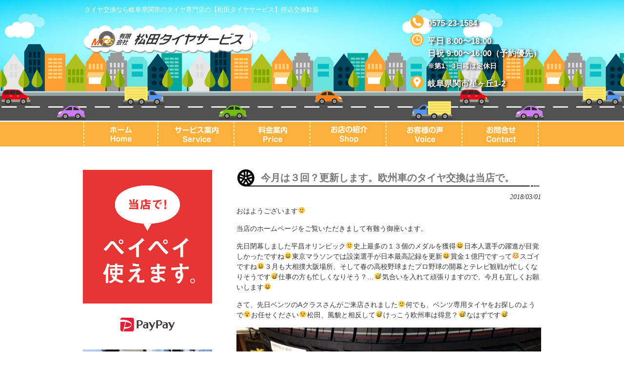

--- FILE ---
content_type: text/html; charset=UTF-8
request_url: https://matudatyre.com/%E6%A5%AD%E5%8B%99%E6%97%A5%E8%A8%98/%E4%BB%8A%E6%9C%88%E3%81%AF%EF%BC%93%E5%9B%9E%EF%BC%9F%E6%9B%B4%E6%96%B0%E3%81%97%E3%81%BE%E3%81%99%E3%80%82%E6%AC%A7%E5%B7%9E%E8%BB%8A%E3%81%AE%E3%82%BF%E3%82%A4%E3%83%A4%E4%BA%A4%E6%8F%9B%E3%81%AF/
body_size: 9581
content:
<!DOCTYPE html>
<html dir="ltr" lang="ja">
<head>
<meta charset="UTF-8">
<meta name="viewport" content="width=device-width, user-scalable=yes, maximum-scale=1.0, minimum-scale=1.0">

<link rel="profile" href="https://gmpg.org/xfn/11">
<link rel="stylesheet" type="text/css" media="all" href="https://matudatyre.com/wp-content/themes/mts/style.css">
<link rel="pingback" href="https://matudatyre.com/xmlrpc.php">
<!--[if lt IE 9]>
<script src="https://matudatyre.com/wp-content/themes/mts/js/html5.js"></script>
<script src="https://matudatyre.com/wp-content/themes/mts/js/css3-mediaqueries.js"></script>
<![endif]-->

		<!-- All in One SEO 4.9.3 - aioseo.com -->
		<title>今月は３回？更新します。欧州車のタイヤ交換は当店で。 | 松田タイヤサービス</title>
	<meta name="description" content="おはようございます🙂 当店のホームページをご覧いただきまして有難う御座います。 先日閉幕しまし" />
	<meta name="robots" content="max-snippet:-1, max-image-preview:large, max-video-preview:-1" />
	<meta name="author" content="matsuda"/>
	<meta name="google-site-verification" content="pOFkey2mw33ruMZPAlFQ2Q_R47rL8NfR5FXzD4jXngE" />
	<link rel="canonical" href="https://matudatyre.com/%e6%a5%ad%e5%8b%99%e6%97%a5%e8%a8%98/%e4%bb%8a%e6%9c%88%e3%81%af%ef%bc%93%e5%9b%9e%ef%bc%9f%e6%9b%b4%e6%96%b0%e3%81%97%e3%81%be%e3%81%99%e3%80%82%e6%ac%a7%e5%b7%9e%e8%bb%8a%e3%81%ae%e3%82%bf%e3%82%a4%e3%83%a4%e4%ba%a4%e6%8f%9b%e3%81%af/" />
	<meta name="generator" content="All in One SEO (AIOSEO) 4.9.3" />
		<script type="application/ld+json" class="aioseo-schema">
			{"@context":"https:\/\/schema.org","@graph":[{"@type":"Article","@id":"https:\/\/matudatyre.com\/%e6%a5%ad%e5%8b%99%e6%97%a5%e8%a8%98\/%e4%bb%8a%e6%9c%88%e3%81%af%ef%bc%93%e5%9b%9e%ef%bc%9f%e6%9b%b4%e6%96%b0%e3%81%97%e3%81%be%e3%81%99%e3%80%82%e6%ac%a7%e5%b7%9e%e8%bb%8a%e3%81%ae%e3%82%bf%e3%82%a4%e3%83%a4%e4%ba%a4%e6%8f%9b%e3%81%af\/#article","name":"\u4eca\u6708\u306f\uff13\u56de\uff1f\u66f4\u65b0\u3057\u307e\u3059\u3002\u6b27\u5dde\u8eca\u306e\u30bf\u30a4\u30e4\u4ea4\u63db\u306f\u5f53\u5e97\u3067\u3002 | \u677e\u7530\u30bf\u30a4\u30e4\u30b5\u30fc\u30d3\u30b9","headline":"\u4eca\u6708\u306f\uff13\u56de\uff1f\u66f4\u65b0\u3057\u307e\u3059\u3002\u6b27\u5dde\u8eca\u306e\u30bf\u30a4\u30e4\u4ea4\u63db\u306f\u5f53\u5e97\u3067\u3002","author":{"@id":"https:\/\/matudatyre.com\/author\/matsuda\/#author"},"publisher":{"@id":"https:\/\/matudatyre.com\/#organization"},"image":{"@type":"ImageObject","url":"https:\/\/matudatyre.com\/wp-content\/uploads\/2018\/02\/image-12.jpg","width":2052,"height":1532,"caption":"\u30d9\u30f3\u30c4\uff21\u30af\u30e9\u30b9\u3055\u3093\u3054\u6765\u5e97\u3044\u305f\u3060\u304d\u307e\u3057\u305f\u3002"},"datePublished":"2018-03-01T07:45:37+09:00","dateModified":"2018-03-01T07:45:37+09:00","inLanguage":"ja","mainEntityOfPage":{"@id":"https:\/\/matudatyre.com\/%e6%a5%ad%e5%8b%99%e6%97%a5%e8%a8%98\/%e4%bb%8a%e6%9c%88%e3%81%af%ef%bc%93%e5%9b%9e%ef%bc%9f%e6%9b%b4%e6%96%b0%e3%81%97%e3%81%be%e3%81%99%e3%80%82%e6%ac%a7%e5%b7%9e%e8%bb%8a%e3%81%ae%e3%82%bf%e3%82%a4%e3%83%a4%e4%ba%a4%e6%8f%9b%e3%81%af\/#webpage"},"isPartOf":{"@id":"https:\/\/matudatyre.com\/%e6%a5%ad%e5%8b%99%e6%97%a5%e8%a8%98\/%e4%bb%8a%e6%9c%88%e3%81%af%ef%bc%93%e5%9b%9e%ef%bc%9f%e6%9b%b4%e6%96%b0%e3%81%97%e3%81%be%e3%81%99%e3%80%82%e6%ac%a7%e5%b7%9e%e8%bb%8a%e3%81%ae%e3%82%bf%e3%82%a4%e3%83%a4%e4%ba%a4%e6%8f%9b%e3%81%af\/#webpage"},"articleSection":"\u305d\u306e\u4ed6, \u696d\u52d9\u65e5\u8a18, \u8c46\u77e5\u8b58"},{"@type":"BreadcrumbList","@id":"https:\/\/matudatyre.com\/%e6%a5%ad%e5%8b%99%e6%97%a5%e8%a8%98\/%e4%bb%8a%e6%9c%88%e3%81%af%ef%bc%93%e5%9b%9e%ef%bc%9f%e6%9b%b4%e6%96%b0%e3%81%97%e3%81%be%e3%81%99%e3%80%82%e6%ac%a7%e5%b7%9e%e8%bb%8a%e3%81%ae%e3%82%bf%e3%82%a4%e3%83%a4%e4%ba%a4%e6%8f%9b%e3%81%af\/#breadcrumblist","itemListElement":[{"@type":"ListItem","@id":"https:\/\/matudatyre.com#listItem","position":1,"name":"\u30db\u30fc\u30e0","item":"https:\/\/matudatyre.com","nextItem":{"@type":"ListItem","@id":"https:\/\/matudatyre.com\/category\/%e6%a5%ad%e5%8b%99%e6%97%a5%e8%a8%98\/#listItem","name":"\u696d\u52d9\u65e5\u8a18"}},{"@type":"ListItem","@id":"https:\/\/matudatyre.com\/category\/%e6%a5%ad%e5%8b%99%e6%97%a5%e8%a8%98\/#listItem","position":2,"name":"\u696d\u52d9\u65e5\u8a18","item":"https:\/\/matudatyre.com\/category\/%e6%a5%ad%e5%8b%99%e6%97%a5%e8%a8%98\/","nextItem":{"@type":"ListItem","@id":"https:\/\/matudatyre.com\/%e6%a5%ad%e5%8b%99%e6%97%a5%e8%a8%98\/%e4%bb%8a%e6%9c%88%e3%81%af%ef%bc%93%e5%9b%9e%ef%bc%9f%e6%9b%b4%e6%96%b0%e3%81%97%e3%81%be%e3%81%99%e3%80%82%e6%ac%a7%e5%b7%9e%e8%bb%8a%e3%81%ae%e3%82%bf%e3%82%a4%e3%83%a4%e4%ba%a4%e6%8f%9b%e3%81%af\/#listItem","name":"\u4eca\u6708\u306f\uff13\u56de\uff1f\u66f4\u65b0\u3057\u307e\u3059\u3002\u6b27\u5dde\u8eca\u306e\u30bf\u30a4\u30e4\u4ea4\u63db\u306f\u5f53\u5e97\u3067\u3002"},"previousItem":{"@type":"ListItem","@id":"https:\/\/matudatyre.com#listItem","name":"\u30db\u30fc\u30e0"}},{"@type":"ListItem","@id":"https:\/\/matudatyre.com\/%e6%a5%ad%e5%8b%99%e6%97%a5%e8%a8%98\/%e4%bb%8a%e6%9c%88%e3%81%af%ef%bc%93%e5%9b%9e%ef%bc%9f%e6%9b%b4%e6%96%b0%e3%81%97%e3%81%be%e3%81%99%e3%80%82%e6%ac%a7%e5%b7%9e%e8%bb%8a%e3%81%ae%e3%82%bf%e3%82%a4%e3%83%a4%e4%ba%a4%e6%8f%9b%e3%81%af\/#listItem","position":3,"name":"\u4eca\u6708\u306f\uff13\u56de\uff1f\u66f4\u65b0\u3057\u307e\u3059\u3002\u6b27\u5dde\u8eca\u306e\u30bf\u30a4\u30e4\u4ea4\u63db\u306f\u5f53\u5e97\u3067\u3002","previousItem":{"@type":"ListItem","@id":"https:\/\/matudatyre.com\/category\/%e6%a5%ad%e5%8b%99%e6%97%a5%e8%a8%98\/#listItem","name":"\u696d\u52d9\u65e5\u8a18"}}]},{"@type":"Organization","@id":"https:\/\/matudatyre.com\/#organization","name":"\u677e\u7530\u30bf\u30a4\u30e4\u30b5\u30fc\u30d3\u30b9","description":"\u30bf\u30a4\u30e4\u4ea4\u63db\u306a\u3089\u5c90\u961c\u770c\u95a2\u5e02\u306e\u30bf\u30a4\u30e4\u5c02\u9580\u5e97\u306e\u3010\u677e\u7530\u30bf\u30a4\u30e4\u30b5\u30fc\u30d3\u30b9\u3011\u6301\u8fbc\u4ea4\u63db\u6b53\u8fce","url":"https:\/\/matudatyre.com\/"},{"@type":"Person","@id":"https:\/\/matudatyre.com\/author\/matsuda\/#author","url":"https:\/\/matudatyre.com\/author\/matsuda\/","name":"matsuda","image":{"@type":"ImageObject","@id":"https:\/\/matudatyre.com\/%e6%a5%ad%e5%8b%99%e6%97%a5%e8%a8%98\/%e4%bb%8a%e6%9c%88%e3%81%af%ef%bc%93%e5%9b%9e%ef%bc%9f%e6%9b%b4%e6%96%b0%e3%81%97%e3%81%be%e3%81%99%e3%80%82%e6%ac%a7%e5%b7%9e%e8%bb%8a%e3%81%ae%e3%82%bf%e3%82%a4%e3%83%a4%e4%ba%a4%e6%8f%9b%e3%81%af\/#authorImage","url":"https:\/\/secure.gravatar.com\/avatar\/e7a18a6cf6cfb784d18b91f9ce437e89?s=96&d=mm&r=g","width":96,"height":96,"caption":"matsuda"}},{"@type":"WebPage","@id":"https:\/\/matudatyre.com\/%e6%a5%ad%e5%8b%99%e6%97%a5%e8%a8%98\/%e4%bb%8a%e6%9c%88%e3%81%af%ef%bc%93%e5%9b%9e%ef%bc%9f%e6%9b%b4%e6%96%b0%e3%81%97%e3%81%be%e3%81%99%e3%80%82%e6%ac%a7%e5%b7%9e%e8%bb%8a%e3%81%ae%e3%82%bf%e3%82%a4%e3%83%a4%e4%ba%a4%e6%8f%9b%e3%81%af\/#webpage","url":"https:\/\/matudatyre.com\/%e6%a5%ad%e5%8b%99%e6%97%a5%e8%a8%98\/%e4%bb%8a%e6%9c%88%e3%81%af%ef%bc%93%e5%9b%9e%ef%bc%9f%e6%9b%b4%e6%96%b0%e3%81%97%e3%81%be%e3%81%99%e3%80%82%e6%ac%a7%e5%b7%9e%e8%bb%8a%e3%81%ae%e3%82%bf%e3%82%a4%e3%83%a4%e4%ba%a4%e6%8f%9b%e3%81%af\/","name":"\u4eca\u6708\u306f\uff13\u56de\uff1f\u66f4\u65b0\u3057\u307e\u3059\u3002\u6b27\u5dde\u8eca\u306e\u30bf\u30a4\u30e4\u4ea4\u63db\u306f\u5f53\u5e97\u3067\u3002 | \u677e\u7530\u30bf\u30a4\u30e4\u30b5\u30fc\u30d3\u30b9","description":"\u304a\u306f\u3088\u3046\u3054\u3056\u3044\u307e\u3059\ud83d\ude42 \u5f53\u5e97\u306e\u30db\u30fc\u30e0\u30da\u30fc\u30b8\u3092\u3054\u89a7\u3044\u305f\u3060\u304d\u307e\u3057\u3066\u6709\u96e3\u3046\u5fa1\u5ea7\u3044\u307e\u3059\u3002 \u5148\u65e5\u9589\u5e55\u3057\u307e\u3057","inLanguage":"ja","isPartOf":{"@id":"https:\/\/matudatyre.com\/#website"},"breadcrumb":{"@id":"https:\/\/matudatyre.com\/%e6%a5%ad%e5%8b%99%e6%97%a5%e8%a8%98\/%e4%bb%8a%e6%9c%88%e3%81%af%ef%bc%93%e5%9b%9e%ef%bc%9f%e6%9b%b4%e6%96%b0%e3%81%97%e3%81%be%e3%81%99%e3%80%82%e6%ac%a7%e5%b7%9e%e8%bb%8a%e3%81%ae%e3%82%bf%e3%82%a4%e3%83%a4%e4%ba%a4%e6%8f%9b%e3%81%af\/#breadcrumblist"},"author":{"@id":"https:\/\/matudatyre.com\/author\/matsuda\/#author"},"creator":{"@id":"https:\/\/matudatyre.com\/author\/matsuda\/#author"},"image":{"@type":"ImageObject","url":"https:\/\/matudatyre.com\/wp-content\/uploads\/2018\/02\/image-12.jpg","@id":"https:\/\/matudatyre.com\/%e6%a5%ad%e5%8b%99%e6%97%a5%e8%a8%98\/%e4%bb%8a%e6%9c%88%e3%81%af%ef%bc%93%e5%9b%9e%ef%bc%9f%e6%9b%b4%e6%96%b0%e3%81%97%e3%81%be%e3%81%99%e3%80%82%e6%ac%a7%e5%b7%9e%e8%bb%8a%e3%81%ae%e3%82%bf%e3%82%a4%e3%83%a4%e4%ba%a4%e6%8f%9b%e3%81%af\/#mainImage","width":2052,"height":1532,"caption":"\u30d9\u30f3\u30c4\uff21\u30af\u30e9\u30b9\u3055\u3093\u3054\u6765\u5e97\u3044\u305f\u3060\u304d\u307e\u3057\u305f\u3002"},"primaryImageOfPage":{"@id":"https:\/\/matudatyre.com\/%e6%a5%ad%e5%8b%99%e6%97%a5%e8%a8%98\/%e4%bb%8a%e6%9c%88%e3%81%af%ef%bc%93%e5%9b%9e%ef%bc%9f%e6%9b%b4%e6%96%b0%e3%81%97%e3%81%be%e3%81%99%e3%80%82%e6%ac%a7%e5%b7%9e%e8%bb%8a%e3%81%ae%e3%82%bf%e3%82%a4%e3%83%a4%e4%ba%a4%e6%8f%9b%e3%81%af\/#mainImage"},"datePublished":"2018-03-01T07:45:37+09:00","dateModified":"2018-03-01T07:45:37+09:00"},{"@type":"WebSite","@id":"https:\/\/matudatyre.com\/#website","url":"https:\/\/matudatyre.com\/","name":"\u677e\u7530\u30bf\u30a4\u30e4\u30b5\u30fc\u30d3\u30b9","description":"\u30bf\u30a4\u30e4\u4ea4\u63db\u306a\u3089\u5c90\u961c\u770c\u95a2\u5e02\u306e\u30bf\u30a4\u30e4\u5c02\u9580\u5e97\u306e\u3010\u677e\u7530\u30bf\u30a4\u30e4\u30b5\u30fc\u30d3\u30b9\u3011\u6301\u8fbc\u4ea4\u63db\u6b53\u8fce","inLanguage":"ja","publisher":{"@id":"https:\/\/matudatyre.com\/#organization"}}]}
		</script>
		<!-- All in One SEO -->

<link rel='dns-prefetch' href='//s.w.org' />
<link rel='dns-prefetch' href='//v0.wordpress.com' />
<link rel="alternate" type="application/rss+xml" title="松田タイヤサービス &raquo; 今月は３回？更新します。欧州車のタイヤ交換は当店で。 のコメントのフィード" href="https://matudatyre.com/%e6%a5%ad%e5%8b%99%e6%97%a5%e8%a8%98/%e4%bb%8a%e6%9c%88%e3%81%af%ef%bc%93%e5%9b%9e%ef%bc%9f%e6%9b%b4%e6%96%b0%e3%81%97%e3%81%be%e3%81%99%e3%80%82%e6%ac%a7%e5%b7%9e%e8%bb%8a%e3%81%ae%e3%82%bf%e3%82%a4%e3%83%a4%e4%ba%a4%e6%8f%9b%e3%81%af/feed/" />
		<script type="text/javascript">
			window._wpemojiSettings = {"baseUrl":"https:\/\/s.w.org\/images\/core\/emoji\/13.0.1\/72x72\/","ext":".png","svgUrl":"https:\/\/s.w.org\/images\/core\/emoji\/13.0.1\/svg\/","svgExt":".svg","source":{"concatemoji":"https:\/\/matudatyre.com\/wp-includes\/js\/wp-emoji-release.min.js?ver=5272f8e950c2dc1011dcfe5ee01470e1"}};
			!function(e,a,t){var n,r,o,i=a.createElement("canvas"),p=i.getContext&&i.getContext("2d");function s(e,t){var a=String.fromCharCode;p.clearRect(0,0,i.width,i.height),p.fillText(a.apply(this,e),0,0);e=i.toDataURL();return p.clearRect(0,0,i.width,i.height),p.fillText(a.apply(this,t),0,0),e===i.toDataURL()}function c(e){var t=a.createElement("script");t.src=e,t.defer=t.type="text/javascript",a.getElementsByTagName("head")[0].appendChild(t)}for(o=Array("flag","emoji"),t.supports={everything:!0,everythingExceptFlag:!0},r=0;r<o.length;r++)t.supports[o[r]]=function(e){if(!p||!p.fillText)return!1;switch(p.textBaseline="top",p.font="600 32px Arial",e){case"flag":return s([127987,65039,8205,9895,65039],[127987,65039,8203,9895,65039])?!1:!s([55356,56826,55356,56819],[55356,56826,8203,55356,56819])&&!s([55356,57332,56128,56423,56128,56418,56128,56421,56128,56430,56128,56423,56128,56447],[55356,57332,8203,56128,56423,8203,56128,56418,8203,56128,56421,8203,56128,56430,8203,56128,56423,8203,56128,56447]);case"emoji":return!s([55357,56424,8205,55356,57212],[55357,56424,8203,55356,57212])}return!1}(o[r]),t.supports.everything=t.supports.everything&&t.supports[o[r]],"flag"!==o[r]&&(t.supports.everythingExceptFlag=t.supports.everythingExceptFlag&&t.supports[o[r]]);t.supports.everythingExceptFlag=t.supports.everythingExceptFlag&&!t.supports.flag,t.DOMReady=!1,t.readyCallback=function(){t.DOMReady=!0},t.supports.everything||(n=function(){t.readyCallback()},a.addEventListener?(a.addEventListener("DOMContentLoaded",n,!1),e.addEventListener("load",n,!1)):(e.attachEvent("onload",n),a.attachEvent("onreadystatechange",function(){"complete"===a.readyState&&t.readyCallback()})),(n=t.source||{}).concatemoji?c(n.concatemoji):n.wpemoji&&n.twemoji&&(c(n.twemoji),c(n.wpemoji)))}(window,document,window._wpemojiSettings);
		</script>
		<style type="text/css">
img.wp-smiley,
img.emoji {
	display: inline !important;
	border: none !important;
	box-shadow: none !important;
	height: 1em !important;
	width: 1em !important;
	margin: 0 .07em !important;
	vertical-align: -0.1em !important;
	background: none !important;
	padding: 0 !important;
}
</style>
	<link rel='stylesheet' id='wp-block-library-css'  href='https://matudatyre.com/wp-includes/css/dist/block-library/style.min.css?ver=5272f8e950c2dc1011dcfe5ee01470e1' type='text/css' media='all' />
<style id='wp-block-library-inline-css' type='text/css'>
.has-text-align-justify{text-align:justify;}
</style>
<link rel='stylesheet' id='aioseo/css/src/vue/standalone/blocks/table-of-contents/global.scss-css'  href='https://matudatyre.com/wp-content/plugins/all-in-one-seo-pack/dist/Lite/assets/css/table-of-contents/global.e90f6d47.css?ver=4.9.3' type='text/css' media='all' />
<link rel='stylesheet' id='mediaelement-css'  href='https://matudatyre.com/wp-includes/js/mediaelement/mediaelementplayer-legacy.min.css?ver=4.2.16' type='text/css' media='all' />
<link rel='stylesheet' id='wp-mediaelement-css'  href='https://matudatyre.com/wp-includes/js/mediaelement/wp-mediaelement.min.css?ver=5272f8e950c2dc1011dcfe5ee01470e1' type='text/css' media='all' />
<link rel='stylesheet' id='jetpack_css-css'  href='https://matudatyre.com/wp-content/plugins/jetpack/css/jetpack.css?ver=10.4.2' type='text/css' media='all' />
<link rel="https://api.w.org/" href="https://matudatyre.com/wp-json/" /><link rel="alternate" type="application/json" href="https://matudatyre.com/wp-json/wp/v2/posts/3103" /><link rel="EditURI" type="application/rsd+xml" title="RSD" href="https://matudatyre.com/xmlrpc.php?rsd" />
<link rel="wlwmanifest" type="application/wlwmanifest+xml" href="https://matudatyre.com/wp-includes/wlwmanifest.xml" /> 
<link rel='shortlink' href='https://wp.me/p6CJBA-O3' />
<link rel="alternate" type="application/json+oembed" href="https://matudatyre.com/wp-json/oembed/1.0/embed?url=https%3A%2F%2Fmatudatyre.com%2F%25e6%25a5%25ad%25e5%258b%2599%25e6%2597%25a5%25e8%25a8%2598%2F%25e4%25bb%258a%25e6%259c%2588%25e3%2581%25af%25ef%25bc%2593%25e5%259b%259e%25ef%25bc%259f%25e6%259b%25b4%25e6%2596%25b0%25e3%2581%2597%25e3%2581%25be%25e3%2581%2599%25e3%2580%2582%25e6%25ac%25a7%25e5%25b7%259e%25e8%25bb%258a%25e3%2581%25ae%25e3%2582%25bf%25e3%2582%25a4%25e3%2583%25a4%25e4%25ba%25a4%25e6%258f%259b%25e3%2581%25af%2F" />
<link rel="alternate" type="text/xml+oembed" href="https://matudatyre.com/wp-json/oembed/1.0/embed?url=https%3A%2F%2Fmatudatyre.com%2F%25e6%25a5%25ad%25e5%258b%2599%25e6%2597%25a5%25e8%25a8%2598%2F%25e4%25bb%258a%25e6%259c%2588%25e3%2581%25af%25ef%25bc%2593%25e5%259b%259e%25ef%25bc%259f%25e6%259b%25b4%25e6%2596%25b0%25e3%2581%2597%25e3%2581%25be%25e3%2581%2599%25e3%2580%2582%25e6%25ac%25a7%25e5%25b7%259e%25e8%25bb%258a%25e3%2581%25ae%25e3%2582%25bf%25e3%2582%25a4%25e3%2583%25a4%25e4%25ba%25a4%25e6%258f%259b%25e3%2581%25af%2F&#038;format=xml" />
<style type='text/css'>img#wpstats{display:none}</style>
		<script src="https://matudatyre.com/wp-content/themes/mts/js/jquery1.4.4.min.js"></script>
<script src="https://matudatyre.com/wp-content/themes/mts/js/script.js"></script>
</head>
<body data-rsssl=1>
<header id="header" role="banner" class="pchd">
	<div class="inner">
		<hgroup>
			<h1>タイヤ交換なら岐阜県関市のタイヤ専門店の【松田タイヤサービス】持込交換歓迎</h1>
      <h2><a href="https://matudatyre.com/" title="松田タイヤサービス" rel="home"><img src="https://matudatyre.com/wp-content/uploads/2015/08/logo.png" alt="松田タイヤサービス"></a></h2>
    </hgroup>
    <div class="contactInfo">
<p class="tel">0575-23-1584</p>
<p class="openTime">平日 8:00〜18:00<br />
日祝 9:00〜16:00（予約優先）<br />
<span class="teikyu">※第1、3日曜は定休日</span> </p>
<p class="address">岐阜県関市星ヶ丘1-2</p>
</div>
	</div>
</header>

  <nav id="mainNav">
    <div class="inner">
    <a class="menu" id="menu"><span>MENU</span></a>
		<div class="panel">   
    <ul><li id="menu-item-41" class="menu-item menu-item-type-post_type menu-item-object-page menu-item-home menu-item-41 has-image"><a href="https://matudatyre.com/"><span><img width="156" height="50" src="https://matudatyre.com/wp-content/uploads/2015/08/home.png" class="attachment-full size-full wp-post-image" alt="ホーム" loading="lazy" title="ホーム" onmouseover="this.src=&#039;https://matudatyre.com/wp-content/uploads/2015/08/home-on.png&#039;" onmouseout="this.src=&#039;https://matudatyre.com/wp-content/uploads/2015/08/home.png&#039;" /></span></a></li>
<li id="menu-item-35" class="menu-item menu-item-type-post_type menu-item-object-page menu-item-35 has-image"><a href="https://matudatyre.com/%e3%82%b5%e3%83%bc%e3%83%93%e3%82%b9%e6%a1%88%e5%86%85/"><span><img width="156" height="50" src="https://matudatyre.com/wp-content/uploads/2015/08/service1.png" class="attachment-full size-full wp-post-image" alt="サービス案内" loading="lazy" title="サービス案内" onmouseover="this.src=&#039;https://matudatyre.com/wp-content/uploads/2015/08/service-on.png&#039;" onmouseout="this.src=&#039;https://matudatyre.com/wp-content/uploads/2015/08/service1.png&#039;" /></span></a></li>
<li id="menu-item-36" class="menu-item menu-item-type-post_type menu-item-object-page menu-item-36 has-image"><a href="https://matudatyre.com/%e6%96%99%e9%87%91%e6%a1%88%e5%86%85/"><span><img width="156" height="50" src="https://matudatyre.com/wp-content/uploads/2015/08/price.png" class="attachment-full size-full wp-post-image" alt="料金案内" loading="lazy" title="料金案内" onmouseover="this.src=&#039;https://matudatyre.com/wp-content/uploads/2015/08/price-on.png&#039;" onmouseout="this.src=&#039;https://matudatyre.com/wp-content/uploads/2015/08/price.png&#039;" /></span></a></li>
<li id="menu-item-34" class="menu-item menu-item-type-post_type menu-item-object-page menu-item-34 has-image"><a href="https://matudatyre.com/%e3%81%8a%e5%ba%97%e3%81%ae%e7%b4%b9%e4%bb%8b/"><span><img width="156" height="50" src="https://matudatyre.com/wp-content/uploads/2015/08/shop.png" class="attachment-full size-full wp-post-image" alt="お店の紹介" loading="lazy" title="お店の紹介" onmouseover="this.src=&#039;https://matudatyre.com/wp-content/uploads/2015/08/shop-on.png&#039;" onmouseout="this.src=&#039;https://matudatyre.com/wp-content/uploads/2015/08/shop.png&#039;" /></span></a></li>
<li id="menu-item-33" class="menu-item menu-item-type-post_type menu-item-object-page menu-item-33 has-image"><a href="https://matudatyre.com/%e3%81%8a%e5%ae%a2%e6%a7%98%e3%81%ae%e5%a3%b0/"><span><img width="156" height="50" src="https://matudatyre.com/wp-content/uploads/2015/08/voice.png" class="attachment-full size-full wp-post-image" alt="お客様の声" loading="lazy" title="お客様の声" onmouseover="this.src=&#039;https://matudatyre.com/wp-content/uploads/2015/08/voice-on.png&#039;" onmouseout="this.src=&#039;https://matudatyre.com/wp-content/uploads/2015/08/voice.png&#039;" /></span></a></li>
<li id="menu-item-32" class="menu-item menu-item-type-post_type menu-item-object-page menu-item-32 has-image"><a href="https://matudatyre.com/%e3%81%8a%e5%95%8f%e5%90%88%e3%81%9b/"><span><img width="156" height="50" src="https://matudatyre.com/wp-content/uploads/2015/08/contact.png" class="attachment-full size-full wp-post-image" alt="お問合せ" loading="lazy" title="お問合せ" onmouseover="this.src=&#039;https://matudatyre.com/wp-content/uploads/2015/08/contact-on.png&#039;" onmouseout="this.src=&#039;https://matudatyre.com/wp-content/uploads/2015/08/contact.png&#039;" /></span></a></li>
</ul>   
    </div>
    </div>
  </nav><div id="wrapper">

<div id="content">
<section>
		<article id="post-3103" class="content">
	  <header>  	
      <h2 class="title first"><span>今月は３回？更新します。欧州車のタイヤ交換は当店で。</span></h2>   
      <p class="dateLabel"><time datetime="2018-03-01">2018/03/01</time>  
    </header>
    <div class="post">
		<p>おはようございます&#x1f642;</p>
<p>当店のホームページをご覧いただきまして有難う御座います。</p>
<p>先日閉幕しました平昌オリンピック&#x1f642;史上最多の１３個のメダルを獲得&#x1f600;日本人選手の躍進が目覚しかったですね&#x1f600;東京マラソンでは設楽選手が日本最高記録を更新&#x1f600;賞金１億円ですって&#x1f633;スゴイですね&#x1f600;３月も大相撲大阪場所、そして春の高校野球またプロ野球の開幕とテレビ観戦が忙しくなりそうです<span style="-webkit-tap-highlight-color: rgba(0, 0, 0, 0);">&#x1f605;仕事の方も忙しくなりそう？…&#x1f605;気合いを入れて頑張りますので、今月も宜しくお願いします&#x1f600;</span></p>
<p>さて、先日ベンツのAクラスさんがご来店されました&#x1f642;何でも、ベンツ専用タイヤをお探しのようで&#x1f62e;お任せください&#x1f609;松田、風貌と相反して&#x1f605;けっこう欧州車は得意？&#x1f605;なはずです&#x1f605;</p>
<p><a href="https://matudatyre.com/wp-content/uploads/2018/02/image-6.jpg"><img loading="lazy" class="alignnone size-full wp-image-3130" src="https://matudatyre.com/wp-content/uploads/2018/02/image-6.jpg" alt="ベンツ専用タイヤのトランザT001です。" width="2052" height="1532" srcset="https://matudatyre.com/wp-content/uploads/2018/02/image-6.jpg 2052w, https://matudatyre.com/wp-content/uploads/2018/02/image-6-300x224.jpg 300w, https://matudatyre.com/wp-content/uploads/2018/02/image-6-768x573.jpg 768w, https://matudatyre.com/wp-content/uploads/2018/02/image-6-1024x765.jpg 1024w, https://matudatyre.com/wp-content/uploads/2018/02/image-6-134x100.jpg 134w" sizes="(max-width: 2052px) 100vw, 2052px" /></a></p>
<p>ご用意しましたタイヤは、ブリヂストンさんの【トランザ】T００１&#x1f642;紛れもなく【ベンツ専用】タイヤ&#x1f642;その証拠に…</p>
<p><a href="https://matudatyre.com/wp-content/uploads/2018/02/image-7.jpg"><img loading="lazy" class="alignnone size-full wp-image-3131" src="https://matudatyre.com/wp-content/uploads/2018/02/image-7.jpg" alt="MOマーク付きのベンツ専用タイヤです。" width="2052" height="1532" srcset="https://matudatyre.com/wp-content/uploads/2018/02/image-7.jpg 2052w, https://matudatyre.com/wp-content/uploads/2018/02/image-7-300x224.jpg 300w, https://matudatyre.com/wp-content/uploads/2018/02/image-7-768x573.jpg 768w, https://matudatyre.com/wp-content/uploads/2018/02/image-7-1024x765.jpg 1024w, https://matudatyre.com/wp-content/uploads/2018/02/image-7-134x100.jpg 134w" sizes="(max-width: 2052px) 100vw, 2052px" /></a></p>
<p>《MＯ》マークが付いていますね&#x1f600;この《MＯ》マークは、【メルセデス・オリジナル】の略称&#x1f642;ベンツさんがこのタイヤなら大丈夫とお墨付きを与えたタイヤで御座います&#x1f600;</p>
<p><a href="https://matudatyre.com/wp-content/uploads/2018/02/image-8.jpg"><img loading="lazy" class="alignnone size-full wp-image-3132" src="https://matudatyre.com/wp-content/uploads/2018/02/image-8.jpg" alt="組み込み・バランス調整です。" width="2052" height="1532" srcset="https://matudatyre.com/wp-content/uploads/2018/02/image-8.jpg 2052w, https://matudatyre.com/wp-content/uploads/2018/02/image-8-300x224.jpg 300w, https://matudatyre.com/wp-content/uploads/2018/02/image-8-768x573.jpg 768w, https://matudatyre.com/wp-content/uploads/2018/02/image-8-1024x765.jpg 1024w, https://matudatyre.com/wp-content/uploads/2018/02/image-8-134x100.jpg 134w" sizes="(max-width: 2052px) 100vw, 2052px" /></a></p>
<p>１８インチなので誰も手伝ってくれません&#x1f605;しっかりと組み込み、バランス調整して…&#x1f642;</p>
<p><a href="https://matudatyre.com/wp-content/uploads/2018/02/image-9.jpg"><img loading="lazy" class="alignnone size-full wp-image-3133" src="https://matudatyre.com/wp-content/uploads/2018/02/image-9.jpg" alt="空気圧センザーをリセットします。" width="2052" height="1532" srcset="https://matudatyre.com/wp-content/uploads/2018/02/image-9.jpg 2052w, https://matudatyre.com/wp-content/uploads/2018/02/image-9-300x224.jpg 300w, https://matudatyre.com/wp-content/uploads/2018/02/image-9-768x573.jpg 768w, https://matudatyre.com/wp-content/uploads/2018/02/image-9-1024x765.jpg 1024w, https://matudatyre.com/wp-content/uploads/2018/02/image-9-134x100.jpg 134w" sizes="(max-width: 2052px) 100vw, 2052px" /></a></p>
<p>取り付けしてからタイヤの空気圧センサーをリセット&#x1f642;</p>
<p><a href="https://matudatyre.com/wp-content/uploads/2018/02/image-10.jpg"><img loading="lazy" class="alignnone size-full wp-image-3134" src="https://matudatyre.com/wp-content/uploads/2018/02/image-10.jpg" alt="取り付けます。" width="2052" height="1532" srcset="https://matudatyre.com/wp-content/uploads/2018/02/image-10.jpg 2052w, https://matudatyre.com/wp-content/uploads/2018/02/image-10-300x224.jpg 300w, https://matudatyre.com/wp-content/uploads/2018/02/image-10-768x573.jpg 768w, https://matudatyre.com/wp-content/uploads/2018/02/image-10-1024x765.jpg 1024w, https://matudatyre.com/wp-content/uploads/2018/02/image-10-134x100.jpg 134w" sizes="(max-width: 2052px) 100vw, 2052px" /></a></p>
<p><a href="https://matudatyre.com/wp-content/uploads/2018/02/image-11.jpg"><img loading="lazy" class="alignnone size-full wp-image-3135" src="https://matudatyre.com/wp-content/uploads/2018/02/image-11.jpg" alt="完了です。" width="2052" height="1532" srcset="https://matudatyre.com/wp-content/uploads/2018/02/image-11.jpg 2052w, https://matudatyre.com/wp-content/uploads/2018/02/image-11-300x224.jpg 300w, https://matudatyre.com/wp-content/uploads/2018/02/image-11-768x573.jpg 768w, https://matudatyre.com/wp-content/uploads/2018/02/image-11-1024x765.jpg 1024w, https://matudatyre.com/wp-content/uploads/2018/02/image-11-134x100.jpg 134w" sizes="(max-width: 2052px) 100vw, 2052px" /></a></p>
<p>完了ですね&#x1f600;有難う御座いました&#x1f600;これで安心して乗っていただけますね&#x1f600;ベンツさんも認めたトランザ堪能くださいませ&#x1f60a;</p>
<p>最近、欧州車に乗られる方が多くなってきました&#x1f642;意外とタイヤ選びに悩まれる事もあると思います&#x1f642;当店では、欧州車独特の足回りを考慮したタイヤをご提案&#x1f642;国産メーカーはもちろん、ミシュランなどヨーロッパメーカーの取り扱いが御座います&#x1f642;ぜひ、【タイヤ専門店】の松田タイヤまでお気軽にご相談ください<span style="-webkit-tap-highlight-color: rgba(0, 0, 0, 0);">ませ&#x1f60a;</span></p>
<p>先月は、オリンピックの観戦が忙しくて&#x1f605;２回しかブログが更新できませんでした&#x1f605;今月は何とか３回は更新したいと思います&#x1f605;<span style="-webkit-tap-highlight-color: rgba(0, 0, 0, 0);">次は、１５日頃？？…&#x1f605;更新したいと思います&#x1f605;ブログの方も重ねて宜しくお願いします&#x1f60a;</span></p>
<p>&nbsp;</p>
    </div>
     
  </article>
	  <div class="pagenav">
			<span class="prev"><a href="https://matudatyre.com/%e6%a5%ad%e5%8b%99%e6%97%a5%e8%a8%98/%e3%82%aa%e3%83%aa%e3%83%b3%e3%83%94%e3%83%83%e3%82%af%e8%a6%b3%e6%88%a6%e4%b8%ad%e3%80%82%e5%a4%8f%e3%82%bf%e3%82%a4%e3%83%a4%e7%b6%9a%e3%80%85%e3%81%a8%e5%85%a5%e8%8d%b7%e4%b8%ad%e3%81%a7%e3%81%99/" rel="prev">&laquo; 前のページ</a></span>          
			<span class="next"><a href="https://matudatyre.com/%e6%a5%ad%e5%8b%99%e6%97%a5%e8%a8%98/%e6%9d%be%e7%94%b0%e3%82%82%e8%a3%85%e7%9d%80%e2%80%bc%ef%b8%8e%e6%9c%80%e3%82%82%e9%9d%99%e3%81%8b%e3%81%aa%e3%82%bf%e3%82%a4%e3%83%a4%e3%81%94%e7%b4%b9%e4%bb%8b%e3%81%97%e3%81%be%e3%81%99%e3%80%82/" rel="next">次のページ &raquo;</a></span>
	</div>
  </section>
  
	</div><!-- / content -->
  <aside id="sidebar">
        
	<section id="text-4" class="widget widget_text">			<div class="textwidget"><div class="sidebox"><img src="https://matudatyre.com/wp-content/uploads/2020/08/paypay.jpg" alt="PAYPAY使えます！" width="100%" height="auto" class="aligncenter size-full wp-image-2106" /></div>

<div class="sidebox"><a href="https://matudatyre.com/%e3%82%b9%e3%82%bf%e3%83%83%e3%83%89%e3%83%ac%e3%82%b9%e3%82%bf%e3%82%a4%e3%83%a4/"><img src="https://matudatyre.com/wp-content/uploads/2025/11/2025st-side.jpg" alt="2025年　冬タイヤ続々入荷中！" width="100%" height="auto" class="aligncenter size-full wp-image-2106" /></a></div>

<div class="sidebox"><a href="/mamechisiki/" ><img src="https://matudatyre.com/wp-content/uploads/2015/08/hakase-side.png" alt="タイヤなの役に立つ豆知識" width="265" height="150" class="aligncenter size-full wp-image-157" /></a></div>
<div class="sidebox"><a href="/持込について/" ><img src="https://matudatyre.com/wp-content/uploads/2015/08/mochikomi-side.png" alt="持ち込みのタイヤのお取り付け大歓迎" width="265" height="150" class="aligncenter size-full wp-image-158" /></a></div>
<div class="sidebox"><a href="https://matudatyre.com/%e4%bb%a3%e8%bb%8a%e8%b2%b8%e5%87%ba%e3%82%b5%e3%83%bc%e3%83%93%e3%82%b9/"><img src="https://matudatyre.com/wp-content/uploads/2015/08/daisya-side.jpg" alt="daisya-side" width="265" height="150" class="aligncenter size-full wp-image-410" /></a></div>
<div class="sidebox"><a href="/取り扱いブランド/" ><img src="https://matudatyre.com/wp-content/uploads/2015/08/bland.jpg" alt="取扱ブランド" width="265" height="150" class="aligncenter size-full wp-image-65" /></a></div>
<div class="sidebox"><a href="https://matudatyre.com/%e3%82%88%e3%81%8f%e3%81%82%e3%82%8b%e8%b3%aa%e5%95%8f/"><img src="https://matudatyre.com/wp-content/uploads/2015/08/faq.jpg" alt="よくある質問" width="265" height="150" class="aligncenter size-full wp-image-68" /></a></div>

<div class="sidebox"><a href="https://matudatyre.com/%e4%bc%9a%e7%a4%be%e6%a6%82%e8%a6%81/"><img src="https://matudatyre.com/wp-content/uploads/2015/08/company.jpg" alt="会社概要" width="265" height="100" class="aligncenter size-full wp-image-67" /></a></div></div>
		</section><section id="text-5" class="widget widget_text">			<div class="textwidget"><div class="side-center  t-none"><div id="fb-root"></div>
<script>(function(d, s, id) {
  var js, fjs = d.getElementsByTagName(s)[0];
  if (d.getElementById(id)) return;
  js = d.createElement(s); js.id = id;
  js.src = "//connect.facebook.net/ja_JP/sdk.js#xfbml=1&version=v2.4&appId=818318918235380";
  fjs.parentNode.insertBefore(js, fjs);
}(document, 'script', 'facebook-jssdk'));</script>
<div class="fb-page" data-href="https://www.facebook.com/pages/%E6%9C%89%E9%99%90%E4%BC%9A%E7%A4%BE%E6%9D%BE%E7%94%B0%E3%82%BF%E3%82%A4%E3%83%A4%E3%82%B5%E3%83%BC%E3%83%93%E3%82%B9/141963086139415?skip_nax_wizard=true&amp;ref_type=pages_you_admin" data-width="265" data-height="500" data-small-header="false" data-adapt-container-width="true" data-hide-cover="false" data-show-facepile="true" data-show-posts="true"><div class="fb-xfbml-parse-ignore"><blockquote cite="https://www.facebook.com/pages/%E6%9C%89%E9%99%90%E4%BC%9A%E7%A4%BE%E6%9D%BE%E7%94%B0%E3%82%BF%E3%82%A4%E3%83%A4%E3%82%B5%E3%83%BC%E3%83%93%E3%82%B9/141963086139415?skip_nax_wizard=true&amp;ref_type=pages_you_admin"><a href="https://www.facebook.com/pages/%E6%9C%89%E9%99%90%E4%BC%9A%E7%A4%BE%E6%9D%BE%E7%94%B0%E3%82%BF%E3%82%A4%E3%83%A4%E3%82%B5%E3%83%BC%E3%83%93%E3%82%B9/141963086139415?skip_nax_wizard=true&amp;ref_type=pages_you_admin">有限会社松田タイヤサービス</a></blockquote></div></div>

<div class="sidebox pc-none"><a href="https://www.facebook.com/pages/%E6%9C%89%E9%99%90%E4%BC%9A%E7%A4%BE%E6%9D%BE%E7%94%B0%E3%82%BF%E3%82%A4%E3%83%A4%E3%82%B5%E3%83%BC%E3%83%93%E3%82%B9/141963086139415" target="_blank" rel="noopener"><img src="https://matudatyre.com/wp-content/uploads/2015/08/fac.png" alt="松田タイヤサービスのFACEBOOKへのリンク" width="265" height="100" class="aligncenter size-full wp-image-488" /></a>
</div>

<div class="sidebox"><a href="https://twitter.com/mtsseki" target="_blank" rel="noopener"><img src="https://matudatyre.com/wp-content/uploads/2015/08/twitter.png" alt="松田タイヤサービスのTwitterへのリンク" width="265" height="100" class="aligncenter size-full wp-image-486" /></a></div>
<a class="twitter-timeline" href="https://twitter.com/mtsseki" data-widget-id="637228856634544128">@mtssekiさんのツイート</a>
<script>!function(d,s,id){var js,fjs=d.getElementsByTagName(s)[0],p=/^http:/.test(d.location)?'http':'https';if(!d.getElementById(id)){js=d.createElement(s);js.id=id;js.src=p+"://platform.twitter.com/widgets.js";fjs.parentNode.insertBefore(js,fjs);}}(document,"script","twitter-wjs");</script>
<div class="sidebox"><a href="https://plus.google.com/u/3/b/117065102191185431055" target="_blank" rel="noopener"><img src="https://matudatyre.com/wp-content/uploads/2015/08/google-.png" alt="松田タイヤサービスのGoogle+へのリンク" width="265" height="100" class="aligncenter size-full wp-image-487" /></a></div>


</div></div>
		</section>  
  <h3 class="contact"><img src="https://matudatyre.com/images/shop-side.png" alt="ショップ案内" width="200px"></h3>
<div class="contactInfo">
<p class="tel nos">0575-23-1584</p>
<p class="openTime nos">平日 8:00〜18:00<br />
日祝 9:00〜16:00（予約優先）<br />
<span class="teikyu">※第1、3日曜は定休日</span> </p>
<p class="address nos">岐阜県関市星ヶ丘1-2</p>
</div>
<div class="side-center">
<iframe src="https://www.google.com/maps/embed?pb=!1m18!1m12!1m3!1d3248.542815680269!2d136.88006473667028!3d35.490853864357256!2m3!1f0!2f0!3f0!3m2!1i1024!2i768!4f13.1!3m3!1m2!1s0x600301365e49f1bd%3A0xf22512e100a41c2!2z5p2-55Sw44K_44Kk44Ok44K144O844OT44K5!5e0!3m2!1sja!2sjp!4v1438589120234" width="265" height="265" frameborder="0" style="border:0" allowfullscreen></iframe>
</div>
</aside>
</div>
<!-- / wrapper -->

<footer id="footer">
	<div class="inner">
  <p id="footerLogo"><a href="https://matudatyre.com/" title="松田タイヤサービス" rel="home"><img src="https://matudatyre.com/wp-content/uploads/2015/08/logo.png" alt="松田タイヤサービス"></a></p>
	<ul><li id="menu-item-390" class="menu-item menu-item-type-post_type menu-item-object-page menu-item-390"><a href="https://matudatyre.com/%e4%bc%9a%e7%a4%be%e6%a6%82%e8%a6%81/">会社概要</a></li>
<li id="menu-item-388" class="menu-item menu-item-type-post_type menu-item-object-page menu-item-388"><a href="https://matudatyre.com/%e3%82%b5%e3%82%a4%e3%83%88%e3%83%9e%e3%83%83%e3%83%97/">サイトマップ</a></li>
<li id="menu-item-389" class="menu-item menu-item-type-post_type menu-item-object-page menu-item-389"><a href="https://matudatyre.com/%e3%83%97%e3%83%a9%e3%82%a4%e3%83%90%e3%82%b7%e3%83%bc%e3%83%9d%e3%83%aa%e3%82%b7%e3%83%bc/">プライバシーポリシー</a></li>
</ul>	<p id="copyright">Copyright &copy; 2026 松田タイヤサービス All rights Reserved.</p>
  </div>
</footer>
	<!-- / footer -->

		<style>
			:root {
				-webkit-user-select: none;
				-webkit-touch-callout: none;
				-ms-user-select: none;
				-moz-user-select: none;
				user-select: none;
			}
		</style>
		<script type="text/javascript">
			/*<![CDATA[*/
			document.oncontextmenu = function(event) {
				if (event.target.tagName != 'INPUT' && event.target.tagName != 'TEXTAREA') {
					event.preventDefault();
				}
			};
			document.ondragstart = function() {
				if (event.target.tagName != 'INPUT' && event.target.tagName != 'TEXTAREA') {
					event.preventDefault();
				}
			};
			/*]]>*/
		</script>
		<script type='text/javascript' src='https://matudatyre.com/wp-includes/js/wp-embed.min.js?ver=5272f8e950c2dc1011dcfe5ee01470e1' id='wp-embed-js'></script>
<script src='https://stats.wp.com/e-202604.js' defer></script>
<script>
	_stq = window._stq || [];
	_stq.push([ 'view', {v:'ext',j:'1:10.4.2',blog:'97889790',post:'3103',tz:'9',srv:'matudatyre.com'} ]);
	_stq.push([ 'clickTrackerInit', '97889790', '3103' ]);
</script>
</body>
</html>

--- FILE ---
content_type: text/css
request_url: https://matudatyre.com/wp-content/themes/mts/style.css
body_size: 7239
content:
@charset "utf-8";
/*
Theme Name: mts
Theme URI: http://c-tpl.com/
Description: mts
Version: 1.0
Author: Cloud template
Author URI: http://c-tpl.com/
Tags: simple

	Cloud template v1.0
	 http://c-tpl.com/

	This theme was designed and built by Cloud template,
	whose blog you will find at http://c-tpl.com/

	The CSS, XHTML and design is released under GPL:
	http://www.opensource.org/licenses/gpl-license.php

*/

/* =Reset default browser CSS.
Based on work by Eric Meyer: http://meyerweb.com/eric/tools/css/reset/index.html
-------------------------------------------------------------- */
html,
body,
div,
span,
applet,
object,
iframe,
h1,
h2,
h3,
h4,
h5,
h6,
p,
blockquote,
pre,
a,
abbr,
acronym,
address,
big,
cite,
code,
del,
dfn,
em,
font,
ins,
kbd,
q,
s,
samp,
small,
strike,
strong,
sub,
sup,
tt,
var,
dl,
dt,
dd,
ol,
ul,
li,
fieldset,
form,
label,
legend,
table,
caption,
tbody,
tfoot,
thead,
tr,
th,
td {
  border: 0;
  font-family: inherit;
  font-size: 100%;
  font-style: inherit;
  font-weight: inherit;
  margin: 0;
  outline: 0;
  padding: 0;
  vertical-align: baseline;
}
:focus {
  outline: 0;
}

ol,
ul {
  list-style: none;
}
table {
  border-collapse: separate;
  border-spacing: 0;
}
caption,
th,
td {
  font-weight: normal;
  text-align: left;
}
blockquote:before,
blockquote:after,
q:before,
q:after {
  content: "";
}
blockquote,
q {
  quotes: "" "";
}
a img {
  border: 0;
  -webkit-transition: 0.3s ease-in-out;
  -moz-transition: 0.3s ease-in-out;
  -o-transition: 0.3s ease-in-out;
  transition: 0.3s ease-in-out;
}

a:hover img {
  opacity: 0.7; /* 透過レベル */
  filter: alpha(opacity=80);
}

article,
aside,
details,
figcaption,
figure,
footer,
header,
hgroup,
menu,
nav,
section {
  display: block;
}

body {
  font: 90%/1.5 "Lucida Sans Unicode", "Lucida Grande", Arial,
    "ヒラギノ角ゴ Pro W3", "Hiragino Kaku Gothic Pro", "ＭＳ Ｐゴシック",
    sans-serif;
  color: #333;
  -webkit-text-size-adjust: none;
}

/* リンク設定
------------------------------------------------------------*/
a {
  margin: 0;
  padding: 0;
  text-decoration: none;
  outline: 0;
  vertical-align: baseline;
  background: transparent;
  font-size: 100%;
  color: #fbb03b;
}

a:hover,
a:active {
  -webkit-transition: opacity 1s;
  -moz-transition: opacity 1s;
  -o-transition: opacity 1s;
  outline: none;
  color: #ff0000;
}

/**** Clearfix ****/
.nav .panel:before,
nav .panel:after,
nav#mainNav:before,
nav#mainNav:after,
.newsTitle:before,
.newsTitle:after,
article:before,
article:after {
  content: "";
  display: table;
}
nav .panel:after,
nav#mainNav:after,
.newsTitle:after,
article:after {
  clear: both;
}
nav .panel,
nav#mainNav,
.newsTitle,
article {
  zoom: 1;
}

/* フォーム
------------------------------------------------------------*/
input[type="text"],
textarea {
  vertical-align: middle;
  max-width: 90%;
  line-height: 30px;
  height: 30px;
  padding: 1px 5px;
  border: 1px solid #d4d4d7;
  border-radius: 3px;
  -webkit-border-radius: 3px;
  -moz-border-radius: 3px;
  font-size: 100%;
  color: #555;
  background: #fcfcfc;
}

textarea {
  height: auto;
  line-height: 1.5;
}

input[type="submit"],
input[type="reset"],
input[type="button"] {
  padding: 3px 10px;
  background: #fbb03b;
  background: -moz-linear-gradient(top, #fbb03b 0%, #cf7e00 100%);
  background: -webkit-gradient(
    linear,
    left top,
    left bottom,
    color-stop(0%, #fbb03b),
    color-stop(100%, #cf7e00)
  );
  background: -webkit-linear-gradient(top, #fbb03b 0%, #cf7e00 100%);
  background: -o-linear-gradient(top, #fbb03b 0%, #cf7e00 100%);
  background: -ms-linear-gradient(top, #fbb03b 0%, #cf7e00 100%);
  background: linear-gradient(to bottom, #fbb03b 0%, #cf7e00 100%);
  filter: progid:DXImageTransform.Microsoft.gradient( startColorstr='#FBB03B', endColorstr='#CF7E00',GradientType=0 );
  border: 0;
  border-radius: 3px;
  -webkit-border-radius: 25px;
  -moz-border-radius: 25px;
  line-height: 1.5;
  font-weight: bold;
  color: #fff;
  width: 100%;
  height: 40px;
  font: 145%/1.5 "Lucida Sans Unicode", "Lucida Grande", Arial,
    "ヒラギノ角ゴ Pro W3", "Hiragino Kaku Gothic Pro", "ＭＳ Ｐゴシック",
    sans-serif;
}
input[type="submit"]:hover,
input[type="reset"]:hover,
input[type="button"]:hover {
  cursor: pointer;
  background: #29aae3;
  background: -moz-linear-gradient(top, #29aae3 0%, #046995 100%);
  background: -webkit-gradient(
    linear,
    left top,
    left bottom,
    color-stop(0%, #29aae3),
    color-stop(100%, #046995)
  );
  background: -webkit-linear-gradient(top, #29aae3 0%, #046995 100%);
  background: -o-linear-gradient(top, #29aae3 0%, #046995 100%);
  background: -ms-linear-gradient(top, #29aae3 0%, #046995 100%);
  background: linear-gradient(to bottom, #29aae3 0%, #046995 100%);
  filter: progid:DXImageTransform.Microsoft.gradient( startColorstr='#29AAE3', endColorstr='#046995',GradientType=0 );
}
*:first-child + html input[type="submit"] {
  padding: 3px;
}

/* レイアウト
------------------------------------------------------------*/
#wrapper,
.inner {
  margin: 0 auto;
  width: 940px;
}

#content {
  float: right;
  width: 625px;
  padding: 40px 0;
}

#sidebar {
  float: left;
  width: 265px;
  padding: 40px 0;
}

body#toppage #content,
body#toppage #sidebar {
  padding-top: 10px;
}

#footer {
  clear: both;
  padding-top: 110px;
  background: url(images/bgToppage.png) repeat-x;
  height: 140px;
}

/* ヘッダー
*****************************************************/

/* サイト説明文
----------------------------------*/
#header h1 {
  padding: 10px 0 0 3px;
  color: #fff;
  font-size: 90%;
  font-weight: normal;
}

/* ロゴ (サイトタイトル)
----------------------------------*/
#header h2 {
  clear: both;
  float: left;
  padding-top: 20px;
  color: #fff;
  font-size: 160%;
  font-weight: bold;
}

/* コンタクトインフォメーション
----------------------------------*/
#header .contactInfo {
  float: right;
  text-align: left;
}

.contactInfo p {
  padding: 6px 0 6px 35px;
  color: #ffffff;
  font-size: 17px;
  background: url(images/openTime.png) no-repeat 0 2px;
  font-weight: bold;
  text-shadow: 3px 1px 4px #000000;
}

.contactInfo p.tel {
  background-image: url(images/tel.png);
}

#header .contactInfo p.tel a {
  color: #fff;
}
#sidebar .contactInfo p.tel a {
  color: #333;
}

.contactInfo p.address {
  background-image: url(images/address.png);
}

/* トップページ　メイン画像
----------------------------------*/
#mainImg {
  line-height: 0;
  text-align: center;
  z-index: 0;
}

/* タイポグラフィ
*****************************************************/
h2.title {
  clear: both;
  margin: 30px 0 20px;
  padding: 6px 40px;
  font-size: 140%;
  color: #777777;
  background: url(images/h2bg.png) no-repeat;
  font-weight: bold;
}

.title2 {
  clear: both;
  margin: 30px 0 -25px;
  padding: 6px 35px;
  font-size: 140%;
  color: #777777;
  background: url(images/h2bg.png) no-repeat;
  font-weight: bold;
}

h2.first {
  margin-top: 0;
}

h2.title span {
  padding: 2px 10px;
}

html > body h2.title span {
  padding: 7px 10px;
} /* IE7, IE8 */

.dateLabel {
  margin: -10px 0 10px;
  text-align: right;
  font: italic 1em "Palatino Linotype", "Book Antiqua", Palatino, serif;
}

.post p {
  padding-bottom: 15px;
}

.post ul {
  margin: 0 0 10px 10px;
}

.post ul li {
  margin-bottom: 5px;
  padding-left: 15px;
  background: url(images/bullet.png) no-repeat 0 8px;
}

.post ol {
  margin: 0 0 10px 30px;
}

.post ol li {
  list-style: decimal;
}

.post h1 {
  margin: 20px 0;
  padding: 5px 0;
  font-size: 150%;
  color: #333;
  border-bottom: 3px solid #29aae3;
}

.post h2 {
  margin: 10px 0;
  padding-bottom: 2px;
  font-size: 130%;
  font-weight: normal;
  color: #333;
  border-bottom: 2px solid #cc5478;
}

.post h3 {
  font-size: 18px !important;
  color: #ffffff !important;
  margin: 25px 0px !important;
  padding: 7px 15px !important;
  border: 2px dashed #ffffff !important;
  border-radius: 5px !important;
  box-shadow: 0 0 3px 3px #f8931f !important;
  text-shadow: 0 0 1px !important;
  background-color: #f8931f !important;
  background-image: url(images/h4back.png);
  background-repeat: no-repeat;
  background-position: right;
}

.post blockquote {
  clear: both;
  padding: 10px 0 10px 15px;
  margin: 10px 0 25px 30px;
  border-left: 5px solid #ccc;
}

.post blockquote p {
  padding: 5px 0;
}

.post table {
  border: 1px #cc5478 solid;
  border-collapse: collapse;
  border-spacing: 0;
  margin: 10px 0 20px;
}

.post table th {
  padding: 7px 10px 7px 5px;
  border: #cc5478 solid;
  border-width: 0 0 1px 1px;
  font-weight: bold;
  color: #fff;
  background: #f46e98;
}

.post table td {
  border-width: 0 0 1px 1px;
  background: #fff;
}

.post dt {
  font-weight: bold;
}

.post dd {
  padding-bottom: 10px;
}

.post img {
  max-width: 100%;
  height: auto;
}

img.aligncenter {
  display: block;
  margin: 5px auto;
}

img.alignright,
img.alignleft {
  padding: 4px;
  margin: 0 0 2px 7px;
  display: inline;
}

img.alignleft {
  margin: 0 7px 2px 0;
}

.alignright {
  float: right;
}
.alignleft {
  float: left;
}

/* サイドバー　ウィジェット
*****************************************************/
section.widget {
  padding-bottom: 20px;
  margin-bottom: 20px;
}

section.widget h3,
#sidebar h3.contact {
  clear: both;
  margin: 0 0 10px;
  padding: 10px 30px;
  font-size: 120%;
  color: #777;
  background: url(images/headingBg.png) no-repeat 100%;
  font-weight: bold;
}

section.widget li {
  margin: 0 10px 10px 5px;
  border-bottom: 1px dashed #f46e98;
}

section.widget a {
  display: block;
}

section.widget a:hover {
  background-position: 3px 50%;
}

p.banner {
  padding-bottom: 15px;
}

#sidebar .contactInfo p {
  color: #333;
}

#searchform input[type="text"] {
  line-height: 1.7;
  height: 24px;
  vertical-align: bottom;
}

/* 更新情報
-------------*/
.newsTitle {
  clear: both;
  margin: 15px 0;
  padding: 5px 0;
  font-size: 100%;
  color: #333;
  background: url(images/headingBg.png) repeat-x 3px 100%;
}

.newsTitle h3 {
  float: left;
  color: #cc5478;
  font-weight: normal;
}

.newsTitle p {
  float: right;
  padding: 0 0 0 10px;
  font-size: 0.8em;
  background: url(images/arrow.png) no-repeat 0 50%;
}

.news {
  padding-bottom: 40px;
}

.news p {
  clear: both;
  padding-bottom: 2px;
  border-bottom: 1px dashed #fbb03b;
}

.news p a {
  display: block;
  padding: 5px 0;
  color: #333;
}

.news a span {
  color: #515151;
  font: normal 90% Arial, "ヒラギノ角ゴ Pro W3", "Hiragino Kaku Gothic Pro",
    "ＭＳ Ｐゴシック", sans-serif;
  font-size: 140%;
}

.news span {
  padding-left: 10px;
}

.news a:hover span {
  color: #fbb03b;
}

/* フッター
*****************************************************/
#footerLogo {
  float: left;
  width: 265px;
}

#footerLogo img {
  max-width: 265px;
  height: auto;
}

#footer ul {
  float: right;
  width: 625px;
  font-size: 95%;
  padding-bottom: 20px;
}

#footer ul ul {
  padding-bottom: 0;
  width: auto;
}

#footer ul li {
  display: inline-block;
  vertical-align: text-top;
  text-align: left;
  padding: 5px 0;
  margin-left: 15px;
  background: url(images/arrowWhite.png) no-repeat 0 11px;
}

#footer ul li a {
  display: block;
  padding: 0 0 0 8px;
  overflow: hidden;
  color: #2b2b2b;
}

#footer ul li a:hover {
  color: #ff0000;
}

#footer ul li li {
  display: block;
  padding: 0;
  margin-left: 5px;
  background: url(images/arrow2.png) no-repeat 0 6px;
}

#footer ul li li a {
  padding: 0 0 0 8px;
}

*:first-child + html #footer ul li {
  display: inline;
}
*:first-child + html #footer ul ul,
*:first-child + html #footer ul li li a,
*:first-child + html #footer ul li li {
  display: none;
}

#copyright {
  clear: both;
  padding: 5px;
  text-align: center;
  font-style: normal;
  font-size: 85%;
  color: #2b2b2b;
  zoom: 1;
}

/* page navigation
------------------------------------------------------------*/
.pagenav {
  clear: both;
  width: 100%;
  height: 30px;
  margin: 5px 0 20px;
}

.prev {
  float: left;
}

.next {
  float: right;
}

#pageLinks {
  clear: both;
  color: #9a234f;
  text-align: center;
}

/* トップページ 最新記事3件 + お勧め商品
------------------------------------------------------------*/
.thumbWrap {
  width: 940px;
  margin-right: -20px;
  height: 160px;
  margin: 0 auto;
}

.thumbWrap li {
  float: left;
  width: 195px;
  margin: 0 20px 0 0;
  padding: 2px 0 40px;
  background: none;
}

.thumbWrap2 {
  width: 625px;
  margin-right: -20px;
  height: 160px;
  margin: 0 auto;
}

.thumbWrap2 li {
  float: left;
  width: 180px;
  margin: 0 28px 0 0;
  padding: 2px 0 40px;
  background: none;
  text-align: center;
  height: 160px;
}

/* 最新記事リンク */
ul.thumb h3 {
  margin-top: 10px;
  padding: 5px 3px;
  font-weight: normal;
  font-size: 100%;
  text-align: center;
  border-radius: 6px;
  -webkit-border-radius: 6px;
  -moz-border-radius: 6px;
  border: 1px solid #fbb03b;
  background: #fbb03b;
  text-decoration: underline;
}

ul.thumb h3 a {
  display: block;
  color: #ffffff;
}

ul.thumb h3 a:hover,
a:active {
  display: block;
  color: #ff0000;
}

/* メインメニュー　PC用
------------------------------------------------------------*/
@media only screen and (min-width: 1025px) {
  nav#mainNav {
    clear: both;
    padding: 20px 0 3px;
    position: relative;
    z-index: 200;
  }

  nav#mainNav ul {
    width: 940px;
    height: 50px;
  }

  nav#mainNav ul li {
    float: left;
    position: relative;
    height: 50px;
    line-height: 45px;
    background: url(images/sep.png) no-repeat 100% 50%;
  }

  nav#mainNav ul li a {
    display: block;
    text-align: center;
    float: left;
  }

  nav div.panel {
    display: block !important;
    float: left;
  }

  a#menu {
    display: none;
  }

  nav#mainNav ul li.current-menu-item a,
  nav#mainNav ul li a:hover,
  nav#mainNav ul li a:active,
  nav#mainNav ul li.current-menu-parent a {
    color: #29aae3;
  }

  nav#mainNav ul ul {
    width: 160px;
    height: auto;
    border-radius: 0 0 6px 6px;
    -webkit-border-radius: 0 0 6px 6px;
    -moz-border-radius: 0 0 6px 6px;
    border-top: 0;
    border-bottom-width: 1px;
  }

  nav#mainNav ul li ul {
    display: none;
  }

  nav#mainNav ul li li {
    float: none;
    height: 40px;
    line-height: 40px;
    width: 160px;
    padding: 0;
    background: #eee url(images/mainnavBg.png) repeat-x;
  }

  nav#mainNav ul li:hover ul {
    display: block;
    position: absolute;
    top: 50px;
    z-index: 500;
  }

  nav#mainNav ul li li a {
    width: 100%;
    height: 40px;
    padding: 0;
    line-height: 40px;
    font-size: 95%;
    border: 0;
  }

  nav#mainNav ul li li a span {
    padding: 0 10px;
  }

  nav#mainNav ul li li a:hover,
  nav#mainNav ul li li.current-menu-item a {
    color: #f46e98;
  }

  nav#mainNav ul li:hover ul li {
    margin: 0;
    border-bottom: 1px solid #cc5478;
  }

  nav#mainNav ul li:hover ul li:last-child {
    border: 0;
    border-radius: 0 0 6px 6px;
    -webkit-border-radius: 0 0 6px 6px;
    -moz-border-radius: 0 0 6px 6px;
  }

  nav#mainNav ul li:hover ul li:last-child a {
    border-bottom: 0;
  }
}

/* メインメニュー iPadサイズ以下から
------------------------------------------------------------*/
@media only screen and (max-width: 1024px) {
  nav#mainNav {
    clear: both;
    width: 100%;
    margin: 0 auto;
    padding: 20px 0;
  }

  nav#mainNav .inner {
    width: 100%;
  }

  nav#mainNav a.menu {
    width: 100%;
    display: block;
    height: 40px;
    line-height: 40px;
    font-weight: bold;
    text-align: left;
    color: #fff;
    background: url(images/menuOpen.png) no-repeat 10px 8px;
    border: 1px solid #fbb03b;
    background-color: #fbb03b;
  }

  nav#mainNav a#menu span {
    padding-left: 2.5em;
  }

  nav#mainNav a.menuOpen {
    border-bottom: 0;
    background: url(images/menuOpen.png) no-repeat 10px -34px;
    background-color: #fbb03b;
  }

  nav#mainNav a#menu:hover {
    cursor: pointer;
  }

  nav .panel {
    display: none;
    width: 100%;
    position: relative;
    right: 0;
    top: 0;
    z-index: 1;
    border: 1px solid #fbb03b;
  }

  .panel ul {
    margin: 0;
    padding: 0;
  }

  .panel ul li {
    float: none;
    clear: both;
    width: 100%;
    height: auto;
    line-height: 1.2;
  }

  .panel ul li a,
  .panel ul li.current-menu-item li a {
    display: block;
    width: 100%;
    padding: 1em 0;
    text-align: left;
    color: #9a234f;
    background-color: #fbb03b;
    border-top: 1px solid #eee;
    text-align: center;
  }

  .panel ul li a span {
    padding-left: 1em;
  }

  .panel ul li.current-menu-item a,
  .panel ul li a:hover,
  .panel ul li.current-menu-item a,
  .panel ul li a:active,
  .panel ul li li.current-menu-item a,
  .panel ul li.current-menu-item li a:hover,
  .panel ul li.current-menu-item li a:active {
    color: #fff;
    background-color: #fbb03b;
    text-align: center;
  }

  .panel ul li li {
    float: left;
    border: 0;
  }

  .panel ul li li a,
  .panel ul li.current-menu-item li a {
    border-top: 0;
    background: #fff url(images/sub1.png) no-repeat 20px 18px;
  }

  .panel ul li li.current-menu-item a,
  .panel ul li li a:hover,
  .panel ul li.current-menu-item li a:hover {
    background: #9a234f url(images/sub1.png) no-repeat 20px -62px;
  }

  .panel ul li li:last-child a {
    background: #fff url(images/subLast.png) no-repeat 20px 20px;
  }
  .panel ul li li.current-menu-item:last-child a,
  .panel ul li li:last-child a:hover,
  .panel ul li.current-menu-item li:last-child a:hover {
    background: #9a234f url(images/subLast.png) no-repeat 20px -65px;
  }

  .panel ul li li a span {
    padding-left: 35px;
  }

  nav div.panel {
    float: none;
  }

  #mainImg {
    margin-bottom: 20px;
  }
}

/* 959px以下から 1カラム表示
------------------------------------------------------------*/
@media only screen and (max-width: 959px) {
  #wrapper,
  #header,
  .inner {
    width: 100%;
  }

  #header h1,
  #header h2 {
    padding: 10px;
  }
  .contactInfo {
    padding-right: 10px;
  }

  .panel ul,
  .thumbWrap {
    margin: 0 auto;
  }
  .panel ul ul {
    padding: 0;
  }

  nav div.panel {
    float: none;
  }

  #mainImg img {
    width: 98%;
    height: auto;
  }

  #content,
  #sidebar {
    clear: both;
    width: 95%;
    float: none;
    margin: 0 auto;
    padding: 10px 0;
  }

  #banners {
    width: 100%;
    margin: 0 auto;
    text-align: center;
  }
  #banners p {
    width: 30%;
    float: left;
    margin: 0 1% 0 2%;
  }
  #banners p img {
    width: 100%;
    height: auto;
  }

  section.widget_search {
    text-align: center;
  }
  #contactBanner {
    margin: 0 auto;
  }

  #footer {
    margin: 0;
    border: 0;
    text-align: center;
  }

  #footerLogo,
  #footer ul {
    float: none;
    width: auto;
    padding-bottom: 20px;
    text-align: center;
  }

  #footer ul ul {
    padding-top: 0;
    border: 0;
  }
}

/* 幅648px以下から  トップページの３画像調節
------------------------------------------------------------*/
@media only screen and (max-width: 648px) {
  .thumbWrap {
    width: 100%;
    margin: 0 auto;
    text-align: center;
  }
  .thumbWrap ul.thumb li {
    width: 100% !important;
    float: left;
    margin: 0 1% 0 2%;
  }
  .thumbWrap img {
    width: 100%;
    height: auto;
  }
}

/* 幅644px以下から ヘッダー等微調節
------------------------------------------------------------*/
@media only screen and (max-width: 644px) {
  body,
  body#toppage {
    background-image: none;
  }
  #header {
    width: 100%;
    padding-bottom: 0px;
    overflow: hidden;
    background: url(images/bgToppage.png) repeat-x 0 100%;
    height: 250px;
  }
  #header h1,
  #header h2 {
    text-align: center;
  }
  #header h2,
  #footerLogo,
  #header .contactInfo {
    float: none;
    padding: 0;
  }
  #header .contactInfo p {
    float: none;
    margin: 0 3px;
    padding: 6px 0 6px 100px;
  }
  img.alignright,
  img.alignleft {
    display: block;
    margin: 5px auto;
  }
  .alignright,
  .alignleft {
    float: none;
  }
  #footer ul {
    text-align: left;
    padding: 15px;
  }
  #footer ul ul {
    padding: 0;
  }
}

/* 追加CSS
------------------------------------------------------------*/
.pchd {
  display: block;
  overflow: hidden;
  background-image: url(images/bg.jpg);
  background-repeat: repeat-x;
  background-position: left top;
  height: 300px;
  margin-bottom: -70px;
}

.picuptop {
  width: 300px !important;
  margin: 0px 20px 0px 0px !important;
  padding: 10px 0 5px !important;
}

.picuptop2 {
  width: 300px !important;
  margin: 0px !important;
  padding: 10px 0 5px !important;
}

.nos {
  text-shadow: none !important;
}

/*****　ヘッダー画像の幅を画面いっぱいに広げる　*****/
/*　画像フレームの幅を100%に　*/
#topMainBnrFrame {
  width: 100%;
  height: auto;
}

/*　画像幅を100%に　*/
#topMainBnr img {
  width: 100% !important;
  max-width: 100% !important;
  height: auto !important;
}

/*　画像の枠線を削除　*/
#topMainBnrFrame .slideFrame {
  border: none;
}

/*　画像の位置調整　*/
#topMainBnrFrame .slideFrame img {
  left: 0px;
}

/*　画像の余白を削除　*/
#topMainBnr {
  padding: 1px 0px;
}

/*****　ヘッダー画像のサイズ定義を変更した場合　*****/
@media (min-width: 970px) {
  /*　BizVektorのレスポンシブ設定による　*/
  /*　画像フレームの最小の高さを設定　*/
  #topMainBnrFrame {
    min-height: 200px;
  }
}

/*　画像フレームの背景色・影を消す　*/
#topMainBnr,
#topMainBnrFrame {
  background-color: transparent;
  box-shadow: none;
  border: none;
}

.faq dl {
  width: 100%;
  overflow: hidden;
  _zoom: 1;
}

.faq dt,
.faq dd {
  color: #444;
  font-size: 100%;
  margin: 0 0 5px 0;
  padding-left: 90px;
  line-height: 1.5em;
  background: none no-repeat left top;
  min-width: 40px;
  min-height: 55px;
}

.faq dd {
  background: url(images/ab.gif) no-repeat;
  overflow: hidden;
  line-height: 40px;
}

.faq dt {
  background: url(images/qb.gif) no-repeat;
  background-position: 0 10px;
  border-top: 1px dashed #c4c4c4;
  padding-top: 20px;
  margin-top: 1px;
}

.company table {
  width: 100%;
  border: 1px #ffffff solid;
  border-collapse: collapse;
}

.company th {
  border: 5px #ffffff solid !important;
  background-color: #23b574 !important;
  padding: 20px 20px !important;
  font-weight: bold;
}

.company td {
  border-bottom: 5px #23b574 dotted !important;
  padding: 20px 20px !important;
  font-weight: bold;
}

.hikaku table {
  width: 100% !important;
  border: 1px #666 solid !important;
  border-collapse: collapse;
}

.hikaku td {
  border: 2px #666 solid !important;
  padding: 10px 10px !important;
  vertical-align: top;
}

.post-abox {
  border-bottom: 3px dashed #fbb03b;
  margin-top: 16px;
  padding-top: 22px;
  height: 130px;
}

.post-a {
  float: left;
  width: 30%;
}

.post-t {
  float: left;
  width: 70%;
}

.post-atp {
  border-bottom: none !important;
  margin-top: 13px;
  margin-left: 13px;
}

.news-t {
  margin-left: 20px;
  border-bottom: 1px dashed #fbb03b;
  padding-bottom: 5px;
}

.fontbig {
  font-size: 135%;
}

.priceboxb {
  width: 100%;
}

.pricebox {
  width: 300px;
  float: left;
}

.pricebottom {
  width: 100%;
}

.price table {
  width: 100%;
  border: 3px #000000 solid !important;
  border-collapse: collapse;
}

.price td {
  border: 3px #23b471 solid !important;
  padding: 10px 10px !important;
  text-align: center;
  vertical-align: middle;
}

.price th {
  border: 3px #ffffff solid !important;
  background: #23b471 !important;
  text-align: center;
  vertical-align: middle;
}

.post h4 {
  font-size: 18px !important;
  color: #333333 !important;
  margin: 5px 0px 10px !important;
  padding: 5px 15px !important;
  border-left: 7px solid #8bbf42 !important;
  background-color: #ffffff !important;
  font-weight: bold;
}

.shop-a {
  background-image: url("./images/back.gif");
  height: 150px;
  margin-bottom: 10px;
}

.shop-a p {
  margin-bottom: 20px;
  padding-bottom: 20px;
}

.clear {
  clear: both;
}

.content h3 {
  font-size: 18px !important;
  color: #ffffff !important;
  margin: 25px 0px !important;
  padding: 7px 15px !important;
  border: 2px dashed #ffffff !important;
  border-radius: 5px !important;
  box-shadow: 0 0 3px 3px #f8931f !important;
  text-shadow: 0 0 1px !important;
  background-color: #f8931f !important;
  background-image: url(images/h4back.png);
  background-repeat: no-repeat;
  background-position: right;
}

.uketori {
  font-size: 120%;
  font-weight: bold;
  padding-bottom: 5px !important;
  padding-top: 10px;
}

.archive-p {
  padding-bottom: 5px !important;
  margin-top: -15px;
}

.archive-left {
  padding-left: 0px !important;
}

.post-a img {
  width: 100px;
  height: 100px;
}

.linebox {
  width: 100%;
  text-align: center;
}

.linebox2 {
  text-align: center;
}

.linebox img {
  width: 200px;
}

.campaign table {
  width: 100%;
  border: 1px #ccc solid;
  border-collapse: collapse;
}

.campaign td {
  border: 1px #ccc solid;
  padding: 10px 10px;
}

.mochikomi table {
  width: 100%;
}

.mochikomi th {
  background: #4caf50 !important;
  width: 30%;
  text-align: center;
}

.mochikomi td {
}

.mochikomi th,
.mochikomi td {
  border: 1px solid #fff !important;
  padding: 10px !important;
}

.mochikomi strong {
  font-weight: 700;
  font-size: 110%;
  color: #e91e63;
}

.mochikomi ul {
  padding-left: 20px;
  margin-bottom: 20px;
}

.mochikomi li {
  background: none !important;
  list-style: square;
  padding-left: 0 !important;
}

.mochikomi h2 {
  border-bottom: 3px solid #4cae50;
}

.teikyu {
  font-size: 14px;
}

.jyokyo {
  background: #f44336;
  padding: 1rem;
  color: #fff;
}

.jyokyo p {
  padding-bottom: 0;
  font-size: 20px;
  text-align: center;
}
/*===============================================
●style.css 画面の横幅が769px以上
===============================================*/
@media screen and (min-width: 769px) {
  .pc-none {
    display: none;
  }
}
/*===============================================
●tablet.css 画面の横幅が768pxまで
===============================================*/
@media screen and (max-width: 768px) {
  .contactInfo p {
    padding: 10px 0 6px 75px;
    color: #ffffff;
    font-size: 17px;
    background: url(images/openTime.png) no-repeat 34%;
    font-weight: bold;
    text-shadow: 3px 1px 4px #000000;
  }

  section.widget h3,
  #sidebar h3.contact {
    clear: both;
    margin: 0 0 10px;
    padding: 10px 30px;
    font-size: 120%;
    color: #777;
    background: url(images/headingBg.png) no-repeat 100%;
    font-weight: bold;
    background-position: 50% 50%;
    text-align: center;
  }

  .contactInfo p.tel {
    background-image: url(images/tel.png);
    background-position: 14%;
  }

  #sidebar .contactInfo p {
    color: #333;
    text-align: center;
    padding-left: 0px;
  }

  .side-center {
    text-align: center;
  }

  .thumbWrap {
    width: 100% !important;
  }

  .picuptop {
    width: 243px !important;
    margin: 0px 13px 0px 0px !important;
    padding: 10px 0 5px !important;
  }

  .picuptop2 {
    width: 243px !important;
    margin: 0px 13px 0px 0px !important;
  }

  .picuptop img {
    width: 243px !important;
  }

  .picuptop2 img {
    width: 243px !important;
  }

  .sidebox {
    float: left;
    width: 350px;
  }

  .t-none {
    display: none;
  }
}
/*===============================================
●smart.css  画面の横幅が640pxまで
===============================================*/
@media screen and (max-width: 648px) {
}
@media only screen and (max-width: 648px) {
  #header h1 {
    padding: 10px 0 0 3px;
    color: #777;
    font-size: 90%;
    font-weight: normal;
  }
  section.widget h3,
  #sidebar h3.contact {
    clear: both;
    margin: 0 0 10px;
    padding: 10px 65px;
    font-size: 120%;
    color: #777;
    background: url(images/headingBg.png) no-repeat 100%;
    font-weight: bold;
    background-position: 40% 55%;
  }

  .side-center {
    text-align: center;
  }

  h2.title {
    clear: both;
    margin: 30px 0 20px;
    padding: 9px 35px;
    font-size: 120%;
    color: #777777;
    background: url(images/h2bg.png) no-repeat;
    font-weight: bold;
  }

  .thumbWrap2 {
    width: 50%;
    margin-right: -20px;
    height: 160px;
    margin: 0 auto;
    text-align: center;
  }

  .contactInfo p {
    padding: 10px 0 6px 75px;
    color: #ffffff;
    font-size: 17px;
    background: url(images/openTime.png) no-repeat 14%;
    font-weight: bold;
    text-shadow: 3px 1px 4px #000000;
  }

  #footer {
    clear: both;
    padding-top: 16px;
    background: url(images/bgToppage.png) repeat-x;
    height: 170px;
  }

  .post p {
    padding: 20px;
  }

  .post h4 {
    font-size: 16px !important;
  }

  .title2 {
    clear: both;
    margin: 30px 0 -25px;
    padding: 11px 35px;
    font-size: 100%;
    color: #777777;
    background: url(images/h2bg.png) no-repeat;
    font-weight: bold;
  }

  .post-abox {
    border-bottom: none !important;
    margin-top: 16px;
    padding-top: 22px;
    height: auto !important;
  }

  .post-a {
    width: 100%;
    text-align: center;
    margin-top: 5px;
  }

  .post-t {
    width: 100%;
  }

  .archive-left {
    padding-left: 10px !important;
  }

  .archive-p {
    padding-bottom: 5px !important;
    margin-top: -15px;
    margin-left: 10px;
  }

  .faq dt,
  .faq dd {
    padding-left: 50px !important;
  }

  .sidebox {
    width: 100%;
    float: none;
  }

  .s-none {
    display: none;
  }

  nav#mainNav a.menu {
    margin-top: 49px;
  }
}

.teishi {
  background: #ffe6e6;
    padding: 1rem;
  font-size: 1rem;
  text-align: center;
margin-bottom:2rem;
}

.teishi p {
	    margin-bottom: 0;
    padding-bottom: 0;
    line-height: 30px;
}

.teishi h2{
	font-size: 1.2rem;
    margin-bottom: 10px;
}
